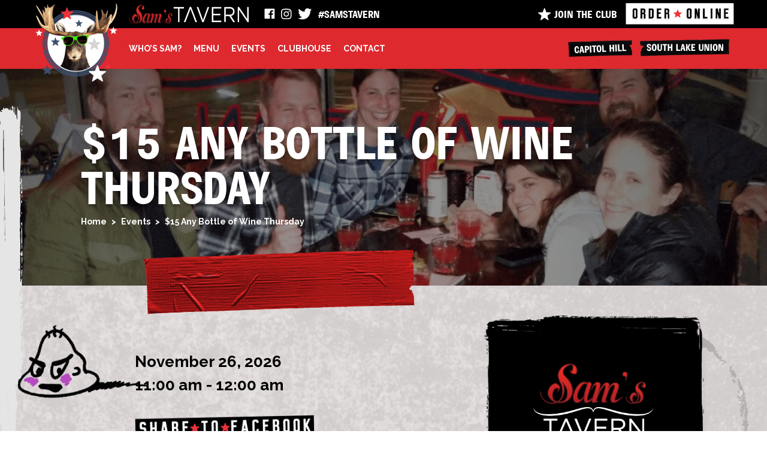

--- FILE ---
content_type: image/svg+xml
request_url: https://samstavernseattle.com/wp-content/uploads/2021/07/header-logo-small-v2-2.svg
body_size: 2932
content:
<?xml version="1.0" encoding="utf-8"?>
<!-- Generator: Adobe Illustrator 16.0.0, SVG Export Plug-In . SVG Version: 6.00 Build 0)  -->
<!DOCTYPE svg PUBLIC "-//W3C//DTD SVG 1.1//EN" "http://www.w3.org/Graphics/SVG/1.1/DTD/svg11.dtd" [
	<!ENTITY ns_extend "http://ns.adobe.com/Extensibility/1.0/">
	<!ENTITY ns_ai "http://ns.adobe.com/AdobeIllustrator/10.0/">
	<!ENTITY ns_graphs "http://ns.adobe.com/Graphs/1.0/">
	<!ENTITY ns_vars "http://ns.adobe.com/Variables/1.0/">
	<!ENTITY ns_imrep "http://ns.adobe.com/ImageReplacement/1.0/">
	<!ENTITY ns_sfw "http://ns.adobe.com/SaveForWeb/1.0/">
	<!ENTITY ns_custom "http://ns.adobe.com/GenericCustomNamespace/1.0/">
	<!ENTITY ns_adobe_xpath "http://ns.adobe.com/XPath/1.0/">
]>
<svg version="1.1" id="Layer_1" xmlns:x="&ns_extend;" xmlns:i="&ns_ai;" xmlns:graph="&ns_graphs;"
	 xmlns="http://www.w3.org/2000/svg" xmlns:xlink="http://www.w3.org/1999/xlink" x="0px" y="0px" width="245px" height="37px"
	 viewBox="-90 14 245 37" enable-background="new -90 14 245 37" xml:space="preserve">
<metadata>
	<sfw  xmlns="&ns_sfw;">
		<slices></slices>
		<sliceSourceBounds  height="36.571" width="244.768" y="14.182" x="-89.768" bottomLeftOrigin="true"></sliceSourceBounds>
	</sfw>
</metadata>
<g>
	<path stroke="#000000" stroke-miterlimit="10" d="M-26.328,48.322c-1.498,0.199,1-5.805,2.502-11.308
		c1.498-5.504-2.101-5.405-3.599-5.206c-1.501,0.203-3.9,3.203-4.901,5.008c2.101-5.608-1.199-5.807-2.999-4.706
		c-1.696,1.101-5.096,7.504-5.096,7.504s1.001-3.705,1.2-6.204c0.199-2.601-2.8-2.601-4.297-1.4c-1.501,1.3-2.701,5.003-2.701,5.003
		s1.998-3.405,3.3-3.405c0.997,0-1.601,8.606-2.701,11.811c-1.398,1.702-3.4,2.902-4.099,2.902c-0.998,0-0.1-4.604,0.901-7.705
		c0.997-3.204,2.196-7.906,2.196-7.906s-1.597-2.103-2.896-1.702c-0.103,0.302-0.302,0.7-0.401,1.201
		c-1.001-0.898-2.3-1.201-3.301-1.201c-1.199,0-3.197,1.102-4.798,3.101c-1.597,2.006-3.698,6.603-3.996,10.006
		c-0.302,2.807,0.397,6.202,3.297,6.202c2.2,0,4.798-3.602,5.798-5.2c-0.199,2.799,0.298,5.2,1.899,5.2
		c1.398,0,3.499-1.2,4.996-3.396c-0.497,2.401,0.203,3.603,1.799,3.197c1.501-0.295,2.701-0.7,2.701-0.7s-1.199-0.795-0.798-1.996
		c0.5-1.407,0.699-2.306,1.398-4.31c1.2-3.3,4.699-9.202,5.799-9.202s-1.501,9.106-2.399,12.009c-0.901,2.902-0.099,4.199,1.1,4.199
		c0.6,0,2.598-0.7,2.598-0.7s-1.199-0.597-1-1.701c0.401-1.798,1.501-4.899,2.001-6.601c1.799-6.607,4.297-7.607,5.096-7.509
		c1.501,0.203-1.1,7.104-2.299,10.706c-1.2,3.506-0.199,5.907,2.299,5.907c2.499,0,6.299-4.501,6.299-4.501
		S-24.827,48.124-26.328,48.322z M-52.018,39.615c-0.397,1.399-0.699,3.102-0.798,4.604c-0.798,1.2-2.499,3.403-3.896,3.403
		c-1.902,0-2.602-4.008-0.703-8.31c1.401-3.102,3.801-7.902,6.1-6.801c0.6,0.298,0.898,0.5,1.2,0.7
		C-50.715,34.813-51.418,37.015-52.018,39.615z"/>
	<path stroke="#000000" stroke-miterlimit="10" d="M-59.733,19.625L-59.733,19.625L-59.733,19.625c0-0.19-0.099-0.286-0.099-0.479
		c-0.475-3.346-2.962-4.399-5.256-4.399c-2.389,0-5.734,1.148-7.74,4.208c-0.957,1.437-1.625,2.87-1.819,4.307
		c-0.285,1.05-0.189,2.102-0.094,3.156c0.193,1.053,0.479,2.106,0.861,3.159c0.19,0.475,0.38,0.954,0.574,1.433
		c0.095,0.29,0.189,0.479,0.285,0.669l0.289,0.669c0.379,0.863,0.667,1.82,0.858,2.777c0.194,0.958,0.383,1.916,0.478,2.966
		c0.095,0.958,0.095,2.007,0,2.965c0,0.479-0.095,0.958-0.189,1.528c-0.095,0.479-0.193,0.959-0.384,1.438
		c-0.285,0.957-0.763,1.817-1.337,2.584c-0.574,0.77-1.242,1.438-2.104,1.916c0,0-0.096,0-0.096,0.092
		c-2.483-0.479-3.919-2.197-3.919-5.452c0-4.881,2.2-6.508,3.058-6.697c3.155-0.572,0.957,2.873,0.957,2.873s2.009-2.296,1.91-3.445
		c0-1.246-2.294-3.734-3.342-3.734c-1.72,0-2.867,1.053-3.824,2.109c-1.147,1.429-2.294,3.534-2.483,6.021
		c-0.289,2.683,1.815,7.367,6.498,8.805c-0.383,0.189-0.862,0.288-1.336,0.38c-0.479,0.099-0.862,0.198-1.341,0.198
		c-0.479,0-0.954,0-1.337,0c-0.861-0.1-1.815-0.29-2.677-0.671c-1.72-0.767-3.247-2.104-4.299-3.831
		c-1.051-1.719-1.625-3.824-1.625-5.93c0,1.049,0.095,2.105,0.383,3.155c0.285,1.056,0.668,2.014,1.147,2.873
		c1.049,1.718,2.484,3.156,4.204,4.015c0.858,0.389,1.815,0.669,2.678,0.768c0.475,0.1,0.954,0.1,1.431,0
		c0.479,0,0.958-0.099,1.436-0.189c0.667-0.1,1.336-0.289,2.005-0.578c0.668,0.19,1.435,0.289,2.293,0.289
		c6.881,0,10.417-5.451,10.417-10.522c0-6.603-3.821-10.814-6.213-13.491c-2.389-2.775-1.337-5.839,0.193-7.561
		c2.389-2.677,6.691-4.018,6.308-0.38c0,0.095,0,0.095,0,0.19c0.095,1.912-1.337,5.357-2.198,3.06c0,1.722,2.008,2.97,3.535,2.97
		c1.53,0,1.914-1.248,1.914-2.97C-59.638,20.487-59.638,20.008-59.733,19.625z M-67.572,41.317c0,5.977-2.643,8.33-6.367,8.33
		c-0.389,0-0.782,0-1.079-0.095c0.689-0.49,1.277-0.981,1.864-1.667c0.685-0.786,1.273-1.769,1.662-2.743
		c0.491-0.981,0.786-2.063,0.98-3.139c0.49-2.158,0.49-4.513,0-6.763c-0.194-1.081-0.587-2.258-1.078-3.24l-0.292-0.588
		C-69.826,33.961-67.572,37.297-67.572,41.317z"/>
	<path stroke="#000000" stroke-miterlimit="10" d="M-1.735,33.212L-1.735,33.212L-1.735,33.212c0-0.1,0-0.202,0-0.302
		c-0.302-1.901-1.7-2.501-2.999-2.501c-1.402,0-3.201,0.7-4.401,2.302c-0.5,0.8-0.897,1.603-0.997,2.403
		c-0.103,0.597-0.103,1.201,0,1.798c0.1,0.604,0.298,1.2,0.497,1.805c0.103,0.302,0.202,0.597,0.301,0.796
		c0.1,0.103,0.1,0.302,0.199,0.404l0.203,0.398c0.199,0.501,0.397,1.002,0.497,1.599c0.103,0.501,0.202,1.104,0.302,1.701
		c0,0.604,0,1.105,0,1.702c0,0.302-0.1,0.604-0.1,0.803c-0.099,0.302-0.099,0.597-0.202,0.803c-0.199,0.501-0.397,0.994-0.798,1.495
		c-0.298,0.405-0.699,0.804-1.2,1.105c0,0,0,0-0.099,0c-1.398-0.302-2.2-1.201-2.2-3.102c0-2.703,1.199-3.705,1.7-3.801
		c1.799-0.303,0.6,1.599,0.6,1.599s1.1-1.304,1.1-2.004s-1.298-2.1-1.898-2.1c-1,0-1.601,0.597-2.2,1.201
		c-0.699,0.803-1.299,2.003-1.398,3.403c-0.1,1.502,0.997,4.103,3.698,5.001c-0.199,0.104-0.5,0.199-0.699,0.199
		c-0.302,0.104-0.5,0.104-0.802,0.104c-0.298,0-0.5,0-0.798,0c-0.5,0-1.001-0.199-1.498-0.405c-1-0.397-1.803-1.201-2.402-2.195
		c-0.6-1.002-0.898-2.202-0.898-3.308c0,0.604,0.099,1.201,0.199,1.805c0.099,0.597,0.401,1.098,0.699,1.599
		c0.6,1.002,1.402,1.805,2.402,2.306c0.497,0.199,0.997,0.397,1.498,0.397c0.298,0,0.5,0,0.798,0c0.302,0,0.5,0,0.802-0.103
		c0.397-0.096,0.798-0.199,1.096-0.398c0.401,0.104,0.802,0.104,1.303,0.104c3.896,0,5.898-3.108,5.898-6.004
		c0-3.705-2.101-6.106-3.499-7.609c-1.402-1.503-0.802-3.302,0.099-4.3c1.398-1.502,3.797-2.302,3.5-0.202v0.099
		c0.099,1.102-0.802,3.004-1.299,1.702c0,1,1.199,1.699,1.998,1.699c0.799,0,1.1-0.699,1.1-1.699
		C-1.735,33.713-1.735,33.411-1.735,33.212z M-6.037,45.118c0,3.3-1.498,4.604-3.495,4.604c-0.203,0-0.401,0-0.6,0
		c0.397-0.302,0.699-0.604,0.997-0.898c0.401-0.405,0.699-1.002,0.901-1.503c0.199-0.604,0.397-1.098,0.6-1.701
		c0.199-1.201,0.298-2.505,0-3.705c-0.1-0.597-0.302-1.201-0.6-1.798l-0.202-0.302C-7.335,41.015-6.037,42.819-6.037,45.118z"/>
	<path stroke="#000000" stroke-miterlimit="10" d="M-14.032,26.008c0,1.499-1.601,7.904-1.398,6.401c0.6-4.203-0.5-4.203-0.5-4.203
		c-2.002,0-2.598-1.3-2.598-2.199c0-1.503,0.997-2.704,2.296-2.704C-15.033,23.304-14.032,24.505-14.032,26.008z"/>
	<path fill="#FFFFFF" d="M10.458,21.105H1.562v-3.204h20.891v3.204h-8.896v27.217h-2.999V21.105H10.458z"/>
	<path fill="#FFFFFF" d="M35.848,21.706L25.452,48.322h-3.098l12.096-30.621h2.797l12.098,30.621h-3.201L35.848,21.706z"/>
	<path fill="#FFFFFF" d="M48.645,17.901h3.297l9.492,26.215l9.5-26.215h3.201L62.736,48.521h-2.7L48.645,17.901z"/>
	<path fill="#FFFFFF" d="M79.434,17.901h19.287v3.101H82.531v10.409h14.489v3.1H82.531v10.711h16.388v3.101h-19.39V17.901H79.434z"
		/>
	<path fill="#FFFFFF" d="M104.917,17.901h11.494c3.304,0,5.901,1.101,7.602,3.002c1.295,1.502,2.097,3.602,2.097,6.003v0.1
		c0,5.005-2.994,8.006-7.196,8.904l8.197,12.412h-3.701l-7.697-11.809h-7.594v11.809h-2.995V17.901H104.917z M116.116,33.511
		c3.996,0,6.793-2.302,6.793-6.302v-0.1c0-3.706-2.495-6.004-6.793-6.004h-8.197v12.306L116.116,33.511L116.116,33.511z"/>
	<path fill="#FFFFFF" d="M132.505,17.901h2.804l16.792,24.417V17.901H155v30.421h-2.398l-17.197-24.919v24.919h-2.899V17.901z"/>
</g>
</svg>


--- FILE ---
content_type: image/svg+xml
request_url: https://samstavernseattle.com/wp-content/uploads/2021/05/menu-plus.svg
body_size: -154
content:
<svg width="17" height="17" viewBox="0 0 17 17" fill="none" xmlns="http://www.w3.org/2000/svg">
<path d="M8.52518 0.11261V16.3007" stroke="white" stroke-width="2.59009"/>
<path d="M16.6192 8.2066L0.431148 8.2066" stroke="white" stroke-width="2.59009"/>
</svg>


--- FILE ---
content_type: image/svg+xml
request_url: https://samstavernseattle.com/wp-content/uploads/2021/04/insta-icon.svg
body_size: 842
content:
<svg width="18" height="19" viewBox="0 0 18 19" fill="none" xmlns="http://www.w3.org/2000/svg">
<path fill-rule="evenodd" clip-rule="evenodd" d="M8.76807 0.605225C6.40151 0.605225 6.10477 0.615256 5.17534 0.657663C4.24786 0.699966 3.61441 0.847283 3.06015 1.06271C2.48714 1.28536 2.00118 1.58332 1.51672 2.06775C1.03229 2.55221 0.734337 3.03816 0.511683 3.61117C0.296258 4.16544 0.14894 4.79888 0.106637 5.72637C0.0642302 6.65579 0.0541992 6.95254 0.0541992 9.3191C0.0541992 11.6856 0.0642302 11.9824 0.106637 12.9118C0.14894 13.8393 0.296258 14.4727 0.511683 15.027C0.734337 15.6 1.03229 16.086 1.51672 16.5704C2.00118 17.0548 2.48714 17.3528 3.06015 17.5755C3.61441 17.7909 4.24786 17.9382 5.17534 17.9805C6.10477 18.0229 6.40151 18.0329 8.76807 18.0329C11.1346 18.0329 11.4313 18.0229 12.3608 17.9805C13.2883 17.9382 13.9217 17.7909 14.476 17.5755C15.049 17.3528 15.5349 17.0548 16.0194 16.5704C16.5038 16.086 16.8018 15.6 17.0245 15.027C17.2399 14.4727 17.3872 13.8393 17.4295 12.9118C17.4719 11.9824 17.4819 11.6856 17.4819 9.3191C17.4819 6.95254 17.4719 6.65579 17.4295 5.72637C17.3872 4.79888 17.2399 4.16544 17.0245 3.61117C16.8018 3.03816 16.5038 2.55221 16.0194 2.06775C15.5349 1.58332 15.049 1.28536 14.476 1.06271C13.9217 0.847283 13.2883 0.699966 12.3608 0.657663C11.4313 0.615256 11.1346 0.605225 8.76807 0.605225ZM12.2891 2.22609C13.1387 2.26483 13.6001 2.40678 13.9071 2.52612C14.3139 2.68419 14.6041 2.87302 14.9091 3.17796C15.214 3.48287 15.4028 3.77315 15.5609 4.17989C15.6802 4.48694 15.8222 4.94833 15.8609 5.79792C15.9029 6.71677 15.9117 6.99238 15.9117 9.31909C15.9117 11.6458 15.9029 11.9214 15.8609 12.8402C15.8222 13.6898 15.6802 14.1512 15.5609 14.4583C15.4028 14.865 15.214 15.1553 14.9091 15.4602C14.6041 15.7651 14.3139 15.9539 13.9071 16.112C13.6001 16.2314 13.1387 16.3733 12.2891 16.4121C11.3704 16.454 11.0948 16.4629 8.76797 16.4629C6.44108 16.4629 6.16554 16.454 5.2468 16.4121C4.39721 16.3733 3.93582 16.2314 3.62877 16.112C3.22203 15.9539 2.93175 15.7651 2.62684 15.4602C2.32193 15.1553 2.13307 14.865 1.975 14.4583C1.85566 14.1512 1.71371 13.6898 1.67497 12.8402C1.63304 11.9214 1.62415 11.6458 1.62415 9.31909C1.62415 6.99238 1.63304 6.71677 1.67497 5.79792C1.71371 4.94833 1.85566 4.48694 1.975 4.17989C2.13307 3.77315 2.3219 3.48287 2.62684 3.17796C2.93175 2.87302 3.22203 2.68419 3.62877 2.52612C3.93582 2.40678 4.39721 2.26483 5.2468 2.22609C6.16564 2.18416 6.44126 2.17528 8.76797 2.17528C11.0946 2.17528 11.3703 2.18416 12.2891 2.22609ZM4.29351 9.31916C4.29351 6.84783 6.29688 4.84447 8.76821 4.84447C11.2395 4.84447 13.2429 6.84783 13.2429 9.31916C13.2429 11.7905 11.2395 13.7938 8.76821 13.7938C6.29688 13.7938 4.29351 11.7905 4.29351 9.31916ZM8.76812 12.2237C7.16392 12.2237 5.86348 10.9233 5.86348 9.31914C5.86348 7.71494 7.16392 6.41451 8.76812 6.41451C10.3723 6.41451 11.6727 7.71494 11.6727 9.31914C11.6727 10.9233 10.3723 12.2237 8.76812 12.2237Z" fill="white"/>
<path fill-rule="evenodd" clip-rule="evenodd" d="M14.4651 4.66777C14.4651 5.24528 13.9969 5.71341 13.4194 5.71341C12.842 5.71341 12.3738 5.24528 12.3738 4.66777C12.3738 4.09026 12.842 3.62209 13.4194 3.62209C13.9969 3.62209 14.4651 4.09026 14.4651 4.66777Z" fill="white"/>
</svg>
